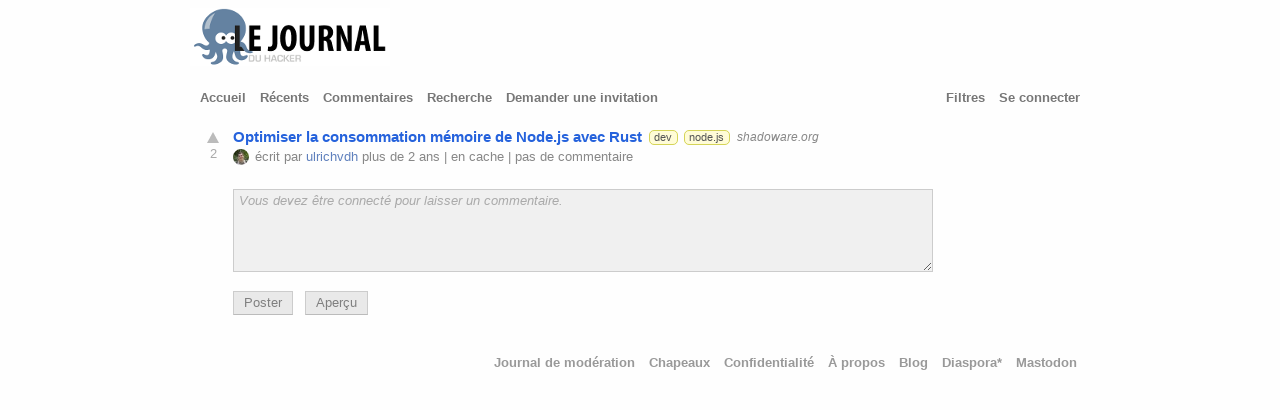

--- FILE ---
content_type: text/html; charset=utf-8
request_url: https://www.journalduhacker.net/s/cgbzf6/optimiser_la_consommation_m_moire_de_node
body_size: 7848
content:
<!DOCTYPE html>
<html>
<head>
  <meta http-equiv="content-type" content="text/html; charset=utf-8" />
  <meta http-equiv="X-UA-Compatible" content="IE=edge,chrome=1" />
  <link rel="icon" type="image/x-icon" href="/assets/jdh-ico-0cdadd4c78b7abde44f344de6ceae3eed4e6611948befe5259d940676380bff5.ico" />
  <link rel="apple-touch-icon" sizes="57x57" href="/apple-touch-icon.png" />
  <link rel="apple-touch-icon" sizes="114x114" href="/apple-touch-icon.png" />
  <link rel="apple-touch-icon" sizes="72x72" href="/apple-touch-icon-144.png" />
  <link rel="apple-touch-icon" sizes="144x144" href="/apple-touch-icon-144.png" />
  <meta name="viewport" content="width=device-width, initial-scale=1" />
  <meta name="referrer" content="always" />
  <meta name="theme-color" content="#AC130D" />

  <meta name="description" content="0 commentaires sur Optimiser la consommation mémoire de Node.js avec Rust" />

      <meta property="twitter:card" content="summary" />
      <meta property="twitter:site" content="@journalduhacker" />
      <meta property="twitter:title" content="Optimiser la consommation mémoire de Node.js avec Rust" />
      <meta property="twitter:description" content="0 commentaires sur Optimiser la consommation mémoire de Node.js avec Rust" />
      <meta property="twitter:image" content="https://www.journalduhacker.net/apple-touch-icon-144.png" />
      <meta property="og:type" content="article" />
      <meta property="og:title" content="Optimiser la consommation mémoire de Node.js avec Rust" />
      <meta property="og:description" content="0 commentaires sur Optimiser la consommation mémoire de Node.js avec Rust" />
      <meta property="og:url" content="https://www.journalduhacker.net/s/cgbzf6/optimiser_la_consommation_m_moire_de_node" />
      <meta property="og:image" content="https://www.journalduhacker.net/apple-touch-icon-144.png" />
      <meta property="og:site_name" content="Journal du hacker" />
      <meta name="article:published_time" content="2023-05-10T19:23:39+02:00" />
      <meta name="article:author" content="ulrichvdh" />

  <link rel="shortcut icon" href="/favicon.ico" />

  <link rel="canonical" href="https://www.journalduhacker.net/s/cgbzf6/optimiser_la_consommation_m_moire_de_node" />
    <link rel="alternate shorter shorturl shortlink" href="https://www.journalduhacker.net/s/cgbzf6" />
  <title>Optimiser la consommation mémoire de Node.js avec Rust | Journal du hacker</title>
  <link rel="stylesheet" href="/assets/application-28d3fa049c2f7a257e4c75280548d41cc703f97ee9f935c3869c9c2969909953.css" media="all" />
  <meta name="csrf-param" content="authenticity_token" />
<meta name="csrf-token" content="h6DuyO1Nd77GeQIlCWtD-rpBeeAI3MS7adeoxCX-jktXyON6K1KOaJgy31gbDvY9UYGpbL4ryaYc0VNP6wI0fw" />
  <script defer async src="https://tracker.hakanai.io/hakanai.min.js" data-site="f1f25a19-c906-45b6-b55a-676f1aa52343" data-link-tracking="true"></script>
</head>
<body>
  <div id="wrapper">
        <a href="/" title="Journal du hacker (Fréquentation actuelle : 79)"><img src="/assets/logo-journal-du-hacker-middle-30fead2c5e4f590223cb29dc68089331c63d9b71b1ffe540812f5a7f6cc6e492.png" /></a>
    <div id="header">
      <div id="headerleft">





        <span class="headerlinks">
            <a href="/" >Accueil</a>
            <a href="/recent" >Récents</a>
            <a href="/comments" >Commentaires</a>
            <a href="/search" >Recherche</a>
            <a href="/invitations/request" >Demander une invitation</a>
        </span>
      </div>

      <div id="headerright">
        <span class="headerlinks">
        <a href="/filters" >Filtres</a>
          <a href="/login">Se connecter</a>
        </span>
      </div>

      <div class="clear"></div>
    </div>

    <div id="inside">

      <script type="application/ld+json">
{
  "@context": "https://schema.org",
  "@type": "DiscussionForumPosting",
  "headline": &quot;Optimiser la consommation mémoire de Node.js avec Rust&quot;,
  "url": "https://www.journalduhacker.net/s/cgbzf6/optimiser_la_consommation_m_moire_de_node",
  "datePublished": "2023-05-10T19:23:39+02:00",
  "author": {
    "@type": "Person",
    "name": "ulrichvdh"
  },
  "interactionStatistic": {
    "@type": "InteractionCounter",
    "interactionType": "https://schema.org/CommentAction",
    "userInteractionCount": 0
  },
  "discussionUrl": "https://www.journalduhacker.net/s/cgbzf6/optimiser_la_consommation_m_moire_de_node",
  "commentCount": 0,
  "sharedContent": {
    "@type": "WebPage",
    "url": "https://shadoware.org/post/woodstock_rust"
  },
  "publisher": {
    "@type": "Organization",
    "name": "Journal du hacker",
    "url": "https://www.journalduhacker.net/"
  }
}
</script>

<ol class="stories">
  <li id="story_cgbzf6" data-shortid="cgbzf6"
class="story 





">
<div class="story_liner">
  <div class="voters">
      <a class="upvoter" href="/login"></a>
    <div class="score">2</div>
  </div>
  <div class="details">
    <span class="link">
        <a href="https://shadoware.org/post/woodstock_rust">Optimiser la consommation mémoire de Node.js avec Rust</a>
    </span>
      <span class="tags">
          <a href="/t/dev"
            class="tag tag_dev"
            title="">dev</a>
          <a href="/t/node.js"
            class="tag tag_node.js"
            title="">node.js</a>
      </span>
        <a class="domain" href="/search?q=domain:shadoware.org&amp;order=newest">shadoware.org</a>



    <div class="byline">
        <a href="/u/ulrichvdh"><img srcset="https://secure.gravatar.com/avatar/5f733993f620627a80d2ebecf3799b22?r=pg&amp;d=identicon&amp;s=16 1x, https://secure.gravatar.com/avatar/5f733993f620627a80d2ebecf3799b22?r=pg&amp;d=identicon&amp;s=32 2x" class="avatar" alt="ulrichvdh avatar" src="https://secure.gravatar.com/avatar/5f733993f620627a80d2ebecf3799b22?r=pg&amp;d=identicon&amp;s=16" width="16" height="16" /></a>
          écrit par
        <a href="/u/ulrichvdh" class="user_is_author">ulrichvdh</a>

        plus de 2 ans

          |
          <a href="https://archive.is/https%3A%2F%2Fshadoware.org%2Fpost%2Fwoodstock_rust" rel="nofollow"
            target="_new">en cache</a>
          <span class="comments_label">
            |
            <a href="/s/cgbzf6/optimiser_la_consommation_m_moire_de_node">
              pas de commentaire
            </a>
          </span>

    </div>
  </div>
</div>
<div class="mobile_comments zero"
style="display: none;">
  <a href="/s/cgbzf6/optimiser_la_consommation_m_moire_de_node">0</a>
</div>
</li>

</ol>

<div class="story_content">

</div>

  <ol class="comments comments1">
      <li><div class="comment comment_form_container"
data-shortid="">
<form class="new_comment" id="edit_comment_" action="/comments" accept-charset="UTF-8" method="post"><input type="hidden" name="authenticity_token" value="zT_cRtRmloFq0rWkNTebJZrpyIUEpLcUffU4orr9ZLP9TrVDE2lfKp3tyTxpDDBs_O1XNlXXcNaET8RW_vC1Mw" autocomplete="off" />

  <input type="hidden" name="story_id" id="story_id" value="cgbzf6" autocomplete="off" />


  <div style="width: 100%;">
    <textarea name="comment" id="comment" rows="5" disabled="disabled" placeholder="Vous devez être connecté pour laisser un commentaire.">
</textarea>

    <p></p>

    <div class="markdown_help_toggler">

      <button name="button" type="button" class="comment-post" disabled="disabled">Poster</button>
      &nbsp;
      <button name="button" type="button" class="comment-preview" disabled="disabled">Aperçu</button>


      <div style="clear: both;"></div>

    </div>
  </div>

  <p></p>
</form></div>
</li>



  </ol>


      <div id="footer">
          <a href="/moderations">Journal de modération</a>
            <a href="/hats">Chapeaux</a>
          <a href="/privacy">Confidentialité</a>
          <a href="/about">À propos</a>
          <a href="https://blog.journalduhacker.net">Blog</a>
          <a href="https://diaspora-fr.org/people/2869e360d32501396cf10ade3d3189c4">Diaspora*</a>
          <a href="https://framapiaf.org/@journalduhacker">Mastodon</a>
      </div>
      <div class="clear"></div>
    </div>
  </div>
</body>
</html>


--- FILE ---
content_type: text/css; charset=utf-8
request_url: https://www.journalduhacker.net/assets/application-28d3fa049c2f7a257e4c75280548d41cc703f97ee9f935c3869c9c2969909953.css
body_size: 44707
content:
/*
Version: @@ver@@ Timestamp: @@timestamp@@
*/
.select2-container {
    position: relative;
    display: inline-block;
    /* inline-block for ie7 */
    zoom: 1;
    *display: inline;

}

.select2-container,
.select2-drop,
.select2-search,
.select2-container .select2-search input{
  /* 
    Force border-box so that % widths fit the parent
    container without overlap because of margin/padding.
    
    More Info : http://www.quirksmode.org/css/box.html
  */
  -moz-box-sizing: border-box;    /* firefox */
  -ms-box-sizing: border-box;     /* ie */
  -webkit-box-sizing: border-box; /* webkit */
  -khtml-box-sizing: border-box;  /* konqueror */
  box-sizing: border-box;         /* css3 */
}

.select2-container .select2-choice {
    background-color: #fff;
    background-image: -webkit-gradient(linear, left bottom, left top, color-stop(0, #eeeeee), color-stop(0.5, white));
    background-image: -webkit-linear-gradient(center bottom, #eeeeee 0%, white 50%);
    background-image: -moz-linear-gradient(center bottom, #eeeeee 0%, white 50%);
    background-image: -o-linear-gradient(bottom, #eeeeee 0%, #ffffff 50%);
    background-image: -ms-linear-gradient(top, #eeeeee 0%, #ffffff 50%);
    filter: progid:DXImageTransform.Microsoft.gradient(startColorstr = '#eeeeee', endColorstr = '#ffffff', GradientType = 0);
    background-image: linear-gradient(top, #eeeeee 0%, #ffffff 50%);
    -webkit-border-radius: 4px;
    -moz-border-radius: 4px;
    border-radius: 4px;
    -moz-background-clip: padding;
    -webkit-background-clip: padding-box;
    background-clip: padding-box;
    border: 1px solid #aaa;
    display: block;
    overflow: hidden;
    white-space: nowrap;
    position: relative;
    height: 26px;
    line-height: 26px;
    padding: 0 0 0 8px;
    color: #444;
    text-decoration: none;
}

.select2-container .select2-choice span {
    margin-right: 26px;
    display: block;
    overflow: hidden;
    white-space: nowrap;
    -o-text-overflow: ellipsis;
    -ms-text-overflow: ellipsis;
    text-overflow: ellipsis;
}

.select2-container .select2-choice abbr {
  display: block;
  position: absolute;
  right: 26px;
  top: 8px;
  width: 12px;
  height: 12px;
  font-size: 1px;
  background: url(/assets/select2-17808dbffcc0f555ca80bad728ee43f2ee3f8d86c74b768c0efa2c375e94b702.png) right top no-repeat;
  cursor: pointer;
  text-decoration: none;
  border:0;
  outline: 0;
}
.select2-container .select2-choice abbr:hover {
  background-position: right -11px;
  cursor: pointer;
}

.select2-container .select2-drop {
    background: #fff;
    border: 1px solid #aaa;
    border-top: 0;
    position: absolute;
    top: 100%;
    -webkit-box-shadow: 0 4px 5px rgba(0, 0, 0, .15);
    -moz-box-shadow: 0 4px 5px rgba(0, 0, 0, .15);
    -o-box-shadow: 0 4px 5px rgba(0, 0, 0, .15);
    box-shadow: 0 4px 5px rgba(0, 0, 0, .15);
    z-index: 999;
    width:100%;
    margin-top:-1px;

  -webkit-border-radius: 0 0 4px 4px;
  -moz-border-radius: 0 0 4px 4px;
  border-radius: 0 0 4px 4px;
}

.select2-container .select2-choice div {
    -webkit-border-radius: 0 4px 4px 0;
    -moz-border-radius: 0 4px 4px 0;
    border-radius: 0 4px 4px 0;
    -moz-background-clip: padding;
    -webkit-background-clip: padding-box;
    background-clip: padding-box;
    background: #ccc;
    background-image: -webkit-gradient(linear, left bottom, left top, color-stop(0, #ccc), color-stop(0.6, #eee));
    background-image: -webkit-linear-gradient(center bottom, #ccc 0%, #eee 60%);
    background-image: -moz-linear-gradient(center bottom, #ccc 0%, #eee 60%);
    background-image: -o-linear-gradient(bottom, #ccc 0%, #eee 60%);
    background-image: -ms-linear-gradient(top, #cccccc 0%, #eeeeee 60%);
    filter: progid:DXImageTransform.Microsoft.gradient(startColorstr = '#cccccc', endColorstr = '#eeeeee', GradientType = 0);
    background-image: linear-gradient(top, #cccccc 0%, #eeeeee 60%);
    border-left: 1px solid #aaa;
    position: absolute;
    right: 0;
    top: 0;
    display: block;
    height: 100%;
    width: 18px;
}

.select2-container .select2-choice div b {
    background: url(/assets/select2-17808dbffcc0f555ca80bad728ee43f2ee3f8d86c74b768c0efa2c375e94b702.png) no-repeat 0 1px;
    display: block;
    width: 100%;
    height: 100%;
}

.select2-container .select2-search {
  display: inline-block;
    white-space: nowrap;
    z-index: 1010;
  min-height: 26px;
  width: 100%;
  margin: 0;
  padding-left: 4px;
  padding-right: 4px;
}

.select2-container .select2-search-hidden {
  display: block;
  position: absolute;
  left: -10000px;
}

.select2-container .select2-search input {
    background: #fff url(/assets/select2-17808dbffcc0f555ca80bad728ee43f2ee3f8d86c74b768c0efa2c375e94b702.png) no-repeat 100% -22px;
    background: url(/assets/select2-17808dbffcc0f555ca80bad728ee43f2ee3f8d86c74b768c0efa2c375e94b702.png) no-repeat 100% -22px, -webkit-gradient(linear, left bottom, left top, color-stop(0.85, white), color-stop(0.99, #eeeeee));
    background: url(/assets/select2-17808dbffcc0f555ca80bad728ee43f2ee3f8d86c74b768c0efa2c375e94b702.png) no-repeat 100% -22px, -webkit-linear-gradient(center bottom, white 85%, #eeeeee 99%);
    background: url(/assets/select2-17808dbffcc0f555ca80bad728ee43f2ee3f8d86c74b768c0efa2c375e94b702.png) no-repeat 100% -22px, -moz-linear-gradient(center bottom, white 85%, #eeeeee 99%);
    background: url(/assets/select2-17808dbffcc0f555ca80bad728ee43f2ee3f8d86c74b768c0efa2c375e94b702.png) no-repeat 100% -22px, -o-linear-gradient(bottom, white 85%, #eeeeee 99%);
    background: url(/assets/select2-17808dbffcc0f555ca80bad728ee43f2ee3f8d86c74b768c0efa2c375e94b702.png) no-repeat 100% -22px, -ms-linear-gradient(top, #ffffff 85%, #eeeeee 99%);
    background: url(/assets/select2-17808dbffcc0f555ca80bad728ee43f2ee3f8d86c74b768c0efa2c375e94b702.png) no-repeat 100% -22px, linear-gradient(top, #ffffff 85%, #eeeeee 99%);
    padding: 4px 20px 4px 5px;
    outline: 0;
    border: 1px solid #aaa;
    font-family: sans-serif;
    font-size: 1em;
    width:100%;
    margin:0;
    height:auto !important;
    min-height: 26px;
    -webkit-box-shadow: none;
    -moz-box-shadow: none;
    box-shadow: none;
    border-radius: 0;
    -moz-border-radius: 0;
    -webkit-border-radius: 0;  
}

.select2-container .select2-search input.select2-active {
    background: #fff url(/assets/spinner-e611bd10da5752d2c77c75664d6ec0cc16491d9d1d85012a753624374ccfeeae.gif) no-repeat 100%;
    background: url(/assets/spinner-e611bd10da5752d2c77c75664d6ec0cc16491d9d1d85012a753624374ccfeeae.gif) no-repeat 100%, -webkit-gradient(linear, left bottom, left top, color-stop(0.85, white), color-stop(0.99, #eeeeee));
    background: url(/assets/spinner-e611bd10da5752d2c77c75664d6ec0cc16491d9d1d85012a753624374ccfeeae.gif) no-repeat 100%, -webkit-linear-gradient(center bottom, white 85%, #eeeeee 99%);
    background: url(/assets/spinner-e611bd10da5752d2c77c75664d6ec0cc16491d9d1d85012a753624374ccfeeae.gif) no-repeat 100%, -moz-linear-gradient(center bottom, white 85%, #eeeeee 99%);
    background: url(/assets/spinner-e611bd10da5752d2c77c75664d6ec0cc16491d9d1d85012a753624374ccfeeae.gif) no-repeat 100%, -o-linear-gradient(bottom, white 85%, #eeeeee 99%);
    background: url(/assets/spinner-e611bd10da5752d2c77c75664d6ec0cc16491d9d1d85012a753624374ccfeeae.gif) no-repeat 100%, -ms-linear-gradient(top, #ffffff 85%, #eeeeee 99%);
    background: url(/assets/spinner-e611bd10da5752d2c77c75664d6ec0cc16491d9d1d85012a753624374ccfeeae.gif) no-repeat 100%, linear-gradient(top, #ffffff 85%, #eeeeee 99%);
}


.select2-container-active .select2-choice,
.select2-container-active .select2-choices {
    -webkit-box-shadow: 0 0 5px rgba(0,0,0,.3);
    -moz-box-shadow   : 0 0 5px rgba(0,0,0,.3);
    -o-box-shadow     : 0 0 5px rgba(0,0,0,.3);
    box-shadow        : 0 0 5px rgba(0,0,0,.3);
    border: 1px solid #5897fb;
    outline: none;
}

.select2-dropdown-open .select2-choice {
  border: 1px solid #aaa;
  border-bottom-color: transparent;
  -webkit-box-shadow: 0 1px 0 #fff inset;
  -moz-box-shadow   : 0 1px 0 #fff inset;
  -o-box-shadow     : 0 1px 0 #fff inset;
  box-shadow        : 0 1px 0 #fff inset;
  background-color: #eee;
  background-image: -webkit-gradient(linear, left bottom, left top, color-stop(0, white), color-stop(0.5, #eeeeee));
  background-image: -webkit-linear-gradient(center bottom, white 0%, #eeeeee 50%);
  background-image: -moz-linear-gradient(center bottom, white 0%, #eeeeee 50%);
  background-image: -o-linear-gradient(bottom, white 0%, #eeeeee 50%);
  background-image: -ms-linear-gradient(top, #ffffff 0%,#eeeeee 50%);
  filter: progid:DXImageTransform.Microsoft.gradient( startColorstr='#ffffff', endColorstr='#eeeeee',GradientType=0 );
  background-image: linear-gradient(top, #ffffff 0%,#eeeeee 50%);
  -webkit-border-bottom-left-radius : 0;
  -webkit-border-bottom-right-radius: 0;
  -moz-border-radius-bottomleft : 0;
  -moz-border-radius-bottomright: 0;
  border-bottom-left-radius : 0;
  border-bottom-right-radius: 0;
}

.select2-dropdown-open .select2-choice div {
  background: transparent;
  border-left: none;
}
.select2-dropdown-open .select2-choice div b {
  background-position: -18px 1px;
}

/* results */
.select2-container .select2-results {
  margin: 4px 4px 4px 0;
  padding: 0 0 0 4px;
  position: relative;
  overflow-x: hidden;
  overflow-y: auto;
  max-height: 200px;
}
.select2-container .select2-results li {
  line-height: 80%;
  padding: 7px 7px 8px;
  margin: 0;
  list-style: none;
  cursor: pointer;
  display: list-item;
}

.select2-container .select2-results .select2-highlighted {
  background: #3875d7;
  color: #fff;
}
.select2-container .select2-results li em {
  background: #feffde;
  font-style: normal;
}
.select2-container .select2-results .select2-highlighted em {
  background: transparent;
}
.select2-container .select2-results .select2-no-results {
  background: #f4f4f4;
  display: list-item;
}

/*
disabled look for already selected choices in the results dropdown
.select2-container .select2-results .select2-disabled.select2-highlighted {
    color: #666;
    background: #f4f4f4;
    display: list-item;
    cursor: default;
}
.select2-container .select2-results .select2-disabled {
  background: #f4f4f4;
  display: list-item;
  cursor: default;
}
*/
.select2-container .select2-results .select2-disabled {
    display: none;
}

.select2-more-results.select2-active {
    background: #f4f4f4 url(/assets/spinner-e611bd10da5752d2c77c75664d6ec0cc16491d9d1d85012a753624374ccfeeae.gif) no-repeat 100%;
}

.select2-more-results {
  background: #f4f4f4;
  display: list-item;
}

/* disabled styles */

.select2-container.select2-container-disabled .select2-choice {
    background-color: #f4f4f4;
    background-image: none;
    border: 1px solid #ddd;
    cursor: default;
}

.select2-container.select2-container-disabled .select2-choice div {
    background-color: #f4f4f4;
    background-image: none;
    border-left: 0;
}


/* multiselect */

.select2-container-multi .select2-choices {
    background-color: #fff;
      background-image: -webkit-gradient(linear, 0% 0%, 0% 100%, color-stop(1%, #eeeeee), color-stop(15%, #ffffff));
      background-image: -webkit-linear-gradient(top, #eeeeee 1%, #ffffff 15%);
      background-image: -moz-linear-gradient(top, #eeeeee 1%, #ffffff 15%);
      background-image: -o-linear-gradient(top, #eeeeee 1%, #ffffff 15%);
      background-image: -ms-linear-gradient(top, #eeeeee 1%, #ffffff 15%);
      background-image: linear-gradient(top, #eeeeee 1%, #ffffff 15%);
      border: 1px solid #aaa;
      margin: 0;
      padding: 0;
      cursor: text;
      overflow: hidden;
      height: auto !important;
      height: 1%;
      position: relative;
}

.select2-container-multi .select2-drop {
    margin-top:0;
}

.select2-container-multi .select2-choices {
    min-height: 26px;
}

.select2-container-multi.select2-container-active .select2-choices {
    -webkit-box-shadow: 0 0 5px rgba(0,0,0,.3);
    -moz-box-shadow   : 0 0 5px rgba(0,0,0,.3);
    -o-box-shadow     : 0 0 5px rgba(0,0,0,.3);
    box-shadow        : 0 0 5px rgba(0,0,0,.3);
    border: 1px solid #5897fb;
    outline: none;
}
.select2-container-multi .select2-choices li {
  float: left;
  list-style: none;
}
.select2-container-multi .select2-choices .select2-search-field {
  white-space: nowrap;
  margin: 0;
  padding: 0;
}

.select2-container-multi .select2-choices .select2-search-field input {
  color: #666;
  background: transparent !important;
  font-family: sans-serif;
  font-size: 100%;
  height: 15px;
  padding: 5px;
  margin: 1px 0;
  outline: 0;
  border: 0;
  -webkit-box-shadow: none;
  -moz-box-shadow   : none;
  -o-box-shadow     : none;
  box-shadow        : none;
}


.select2-default {
  color: #999 !important;
}

.select2-container-multi .select2-choices .select2-search-choice {
  -webkit-border-radius: 3px;
  -moz-border-radius   : 3px;
  border-radius        : 3px;
  -moz-background-clip   : padding;
  -webkit-background-clip: padding-box;
  background-clip        : padding-box;
  background-color: #e4e4e4;
  filter: progid:DXImageTransform.Microsoft.gradient( startColorstr='#f4f4f4', endColorstr='#eeeeee', GradientType=0 );
  background-image: -webkit-gradient(linear, 0% 0%, 0% 100%, color-stop(20%, #f4f4f4), color-stop(50%, #f0f0f0), color-stop(52%, #e8e8e8), color-stop(100%, #eeeeee));
  background-image: -webkit-linear-gradient(top, #f4f4f4 20%, #f0f0f0 50%, #e8e8e8 52%, #eeeeee 100%);
  background-image: -moz-linear-gradient(top, #f4f4f4 20%, #f0f0f0 50%, #e8e8e8 52%, #eeeeee 100%);
  background-image: -o-linear-gradient(top, #f4f4f4 20%, #f0f0f0 50%, #e8e8e8 52%, #eeeeee 100%);
  background-image: -ms-linear-gradient(top, #f4f4f4 20%, #f0f0f0 50%, #e8e8e8 52%, #eeeeee 100%);
  background-image: linear-gradient(top, #f4f4f4 20%, #f0f0f0 50%, #e8e8e8 52%, #eeeeee 100%);
  -webkit-box-shadow: 0 0 2px #ffffff inset, 0 1px 0 rgba(0,0,0,0.05);
  -moz-box-shadow   : 0 0 2px #ffffff inset, 0 1px 0 rgba(0,0,0,0.05);
  box-shadow        : 0 0 2px #ffffff inset, 0 1px 0 rgba(0,0,0,0.05);
  color: #333;
  border: 1px solid #aaaaaa;
  line-height: 13px;
  padding: 3px 5px 3px 18px;
  margin: 3px 0 3px 5px;
  position: relative;
  cursor: default;
}
.select2-container-multi .select2-choices .select2-search-choice span {
  cursor: default;
}
.select2-container-multi .select2-choices .select2-search-choice-focus {
  background: #d4d4d4;
}

.select2-search-choice-close {
  display: block;
  position: absolute;
  right: 3px;
  top: 4px;
  width: 12px;
  height: 13px;
  font-size: 1px;
  background: url(/assets/select2-17808dbffcc0f555ca80bad728ee43f2ee3f8d86c74b768c0efa2c375e94b702.png) right top no-repeat;
  outline: none;
}

.select2-container-multi .select2-search-choice-close {
  left: 3px;
}


.select2-container-multi .select2-choices .select2-search-choice .select2-search-choice-close:hover {
  background-position: right -11px;
}
.select2-container-multi .select2-choices .select2-search-choice-focus .select2-search-choice-close {
  background-position: right -11px;
}


.select2-container-multi .select2-results {
  margin: -1px 0 0;
  padding: 0;
}

/* disabled styles */

.select2-container-multi.select2-container-disabled .select2-choices{
    background-color: #f4f4f4;
    background-image: none;
    border: 1px solid #ddd;
    cursor: default;
}

.select2-container-multi.select2-container-disabled .select2-choices .select2-search-choice {
    background-image: none;
    background-color: #f4f4f4;
    border: 1px solid #ddd;
    padding: 3px 5px 3px 5px;
}

.select2-container-multi.select2-container-disabled .select2-choices .select2-search-choice .select2-search-choice-close {
    display: none;
}
/* end multiselect */
/*




*/


/* generics */

/* force a vertical scrollbar to avoid page-shifting */
html {
	overflow-y: scroll;
}

body, textarea, input, button {
	font-family: "helvetica neue", arial, sans-serif;
	font-size: 10pt;
	color: #333;
}

body {
	background-color: #fefefe;
	line-height: 1.45em;
}

a {
	color: #2562dc;
	cursor: pointer;
}

li.story div.details span.link a:visited {
	color: #7395d9;
}

h1 {
	margin: 0px;
	margin-bottom: 0.75em;
	padding: 0px;
	font-size: 14pt;
	font-weight: bold;
}

div.clear {
	clear: both;
}

a.tag {
	background-color: #fffcd7;
	border: 1px solid #d5d458;
	border-radius: 5px;
	color: #555;
	font-size: 8pt;
	margin-left: 0.25em;
	padding: 0px 0.4em 1px 0.4em;
	text-decoration: none;
	vertical-align: text-top;
}

a.tag_is_media {
	background-color: #ddebf9;
	border-color: #b2ccf0;
}

a.tag_meta {
	background-color: #eee;
	border-color: #c8c8c8;
}

span.hat {
	border-bottom: 6px solid #bbb;
	border-radius: 4px;
	padding: 1px 8px;
	vertical-align: super;
	white-space: nowrap;
}
span.hat span.crown {
	background-color: #ddd;
	border: 1px solid #eee;
	border-bottom: 0;
	border-radius: 5px 5px 0px 0px;
	font-size: 8pt;
	padding: 3px 5px 2px 5px;
	text-decoration: none;
	vertical-align: text-top;
}

span.hat span.crown, span.hat a {
	color: #777;
	text-decoration: none;
}

span.fakea {
	cursor: pointer;
	text-decoration: underline;
	color: gray;
}

span.na {
	color: gray;
	font-style: italic;
}

div.shorten_first_p p:first-child {
	margin-top: 0.5em;
}

pre {
	overflow-x: auto;
}


/* default form styling */

input,
button,
select,
textarea {
	color: #555;
	background-color: white;
	padding: 3px 5px;
}
textarea {
	resize: vertical;
}
input[type="text"],
input[type="search"],
input[type="password"],
input[type="email"],
input[type="number"],
textarea {
	border: 1px solid #ccc;
}
input:focus, textarea:focus {
	outline-style: solid;
	outline-width: 2px;
}
input[type="checkbox"] {
	margin-top: 0.5em;
}
select {
	border: 1px solid #ccc;
}
input:focus,
textarea:focus {
	border-color: #888;
	color: #303030;
	outline: 0;
}
textarea:disabled {
	background-color: #f0f0f0;
}


input[type="submit"]:focus,
button:focus {
	border-color: #888;
	outline: 1px solid #888;
}

/* these must be separate */
::-webkit-input-placeholder {
	color: #aaa;
	font-style: italic;
}
:-moz-placeholder {
	color: #aaa;
	font-style: italic;
}

button,
input[type="button"],
input[type="reset"],
input[type="submit"],
div.select2-choices {
	display: inline-block;
	padding: 2px 10px 2px 10px;
	line-height: 18px;
	color: #333333;
	text-align: center;
	background-color: #fafafa;
	border: 1px solid #ccc;
	border-bottom-color: #bbb;
	cursor: pointer;
}
button:first-child,
input[type="button"]:first-child,
input[type="reset"]:first-child,
input[type="submit"]:first-child {
	margin-left: 0;
}
button:hover,
input[type="button"]:hover,
input[type="reset"]:hover,
input[type="submit"]:hover {
	color: #333333;
	text-decoration: none;
	background-color: #e6e6e6;
}

select {
	margin-top: 3px;
	min-width: 100px;
}
select:focus {
	border-color: rgba(160,160,160,.8);
	color: #303030;
	outline: 0;
}
select::-moz-focus-inner {
	border: 0;
	outline: 0;
}

div.field_with_errors {
	display: inline;
}

div.field_with_errors input[type="text"],
div.field_with_errors input[type="email"],
div.field_with_errors input[type="password"],
div.field_with_errors textarea {
	border: 1px solid red;
}
div.field_with_errors input:focus {
	border-color: rgba(255,0,0,.8);
}

input:disabled,
button:disabled {
	background-color: #e9e9e9;
	color: gray;
}

.totp_code::-webkit-inner-spin-button,
.totp_code::-webkit-outer-spin-button {
  -webkit-appearance: none;
  margin: 0;
}


/* outliners */

div#wrapper {
	margin-left: auto;
	margin-right: auto;
	padding-bottom: 2em;
	min-width: 600px;
	max-width: 900px;
}
div#inside {
	margin-left: 0.25em;
	margin-right: 0.25em;
}


/* header */

#header {
	font-weight: bold;
	padding: 5px 10px;
	margin-top: 1em;
	margin-bottom: 0.5em;
	line-height: 18px;
}

#headerleft {
	float: left;
}

#header h1 {
	font-size: 11pt;
	margin: 0px;
	margin-left: 22px;
	margin-right: 1em;
	padding: 0px;
	display: inline;
}
#header h1 a {
	color: #333;
	text-decoration: none;
}

#l_holder {
	background-position: center;
	float: left;
	display: block;
	width: 16px;
	height: 16px;
	padding: 1px;
	margin-left: 4px;
	margin-right: 11px;
}

#headertitle {
	padding-right: 0.75em;
}
#headertitle a {
	color: #333;
	text-decoration: none;
}

.headerlinks a {
	color: #777;
	text-decoration: none;
	padding-right: 0.75em;
}

#headerright {
	float: right;
	text-align: right;
}

#headerright .headerlinks a {
	padding-right: 0;
	padding-left: 0.75em;
}

#header a.cur_url {
	color: #333;
}

#header a.new_messages {
	color: #ac130d;
}

div#leader {
	padding: 4px 0px;
}

/* footer */

div#footer {
	float: right;
	font-weight: bold;
	margin-top: 1.5em;
	padding-right: 10px;
}
div#footer a {
	color: #999;
	text-decoration: none;
	padding-left: 0.75em;
}


/* other specifics */
div#gravatar {
	border: 2px solid #fff;
	border-radius: 100% 100%;
	box-shadow: 0 1px 4px rgba(0, 0, 0, 0.8);
	float: right;
	height: 100px;
	width: 100px;
}
div#gravatar img {
	border-radius: 50px;
	height: 100px;
	width: 100px;
}

/* stories */

ol.stories,
ol.comments,
ol.search_results {
	padding: 0;
	list-style: none;
	margin: 0;
}

ol.comments {
	margin-left: 20px;
	margin-bottom: 0em;
	padding-left: 6px;
}
ol.comments1 {
	margin-left: 0;
	padding-left: 0;
}
ol.comments.comments1 {
	border-left-color: transparent;
}

ol.search_results {
	margin-left: 20px;
	margin-bottom: 0em;
	padding-left: 6px;
}

ol.search_results li.story {
	padding-bottom: 0.75em;
}

div.voters {
	float: left;
	margin-top: 0px;
	width: 40px;
}

div.voters div.score {
	color: #aaa;
	font-size: 9pt;
	margin-top: 1px;
	margin-bottom: -3px;
	text-align: center;
}

li.story div.voters div.score {
	font-size: 9.5pt;
	margin-top: 2px;
}

div.voters .upvoter,
div.voters .downvoter {
	border-color: transparent transparent #bbb transparent;
	border-style: solid;
	border-width: 6px;
	text-decoration: none;
	width: 0px;
	height: 0;
	margin-bottom: 0px;
	margin-left: 14px;
	padding: 0;
	display: block;
}

div.voters .upvoter:hover,
.upvoted div.voters .upvoter {
	border-bottom-color: #ac130d;
}

div.voters .upvoter {
	border-bottom-width: 11px;
}

div.voters .downvoter {
	border-color: #bbb transparent transparent transparent;
	border-width: 5px;
	margin-top: 4px;
	margin-left: 15px;
	margin-bottom: -5px;
	border-top-width: 9px;
}
div.voters .downvoter:hover,
.downvoted div.voters .downvoter {
	border-top-color: gray;
}

div.voters .downvoter.downvoter_stub {
	border-color: transparent;
}

li.story {
	clear: both;
}
ol.stories li.story div.story_liner {
	padding-top: 0.25em;
	padding-bottom: 0.25em;
}
.comment {
	clear: both;
	padding-top: 0.4em;
	padding-bottom: 0.4em;
}

.comment a {
	color: #666;
}

ol.stories li:first-child div.story_liner {
	padding-top: 0.5em;
}
li div.details {
	padding-top: 0.1em;
}

.negative {
	color: gray !important;
}
.negative_1 {
	opacity: 0.7;
}
.negative_3 {
	opacity: 0.6;
}
.negative_5 {
	opacity: 0.5;
}

.comment.bad {
	opacity: 0.7;
}

.comment:target {
	background-color: #fffcd7;
	border-radius: 20px;
}

li .link {
	font-weight: bold;
	vertical-align: middle;
}

li .link a {
	font-size: 11.5pt;
	text-decoration: none;
}

li.story .description_present {
	color: gray;
	padding-left: 0.25em;
	text-decoration: none;
	vertical-align: middle;
}

li.story a.tag {
	vertical-align: middle;
}

li .tags {
	margin-right: 0.25em;
}

li .domain {
	color: #888;
	font-style: italic;
	font-size: 9pt;
	text-decoration: none;
	vertical-align: middle;
}

.merge {
	background: url([data-uri]) no-repeat;
	width: 11px;
	height: 14px;
	padding-right: 2px;
	display: inline-block;
	vertical-align: middle;
}

li input.comment_folder_button {
	display: none;
}
li .comment_folder {
	display: inline-block;
	font-size: 9pt;
	letter-spacing: 0.1em;
	width: 1.4em;
 	cursor: pointer;
}
li .comment_folder:before {
	content: "[-]";
}
li .comment_folder_button:checked ~ .comment .comment_folder:before {
	content: "[+]";
}
li .comment_folder_button:checked ~ div.comment div.comment_text,
li .comment_folder_button:checked ~ div.comment div.voters {
 	display: none;
}
li .comment_folder_button:checked ~ ol.comments ol,
li .comment_folder_button:checked ~ ol.comments div.comment,
li .comment_folder_button:checked ~ ol.comments li {
 	display: none;
}

/* try to force a highlighted comment to stay visible */
li .comment_folder_button:checked ~ div.comment div.comment_text,
li .comment_folder_button:checked ~ div.comment div.voters {
	display: block;
}

li .byline {
	color: #888;
	font-size: 9.5pt;
}
li .byline > img.avatar {
	margin-bottom: -5px;
}
li .byline img.avatar {
	border-radius: 8px;
	height: 16px;
	margin-bottom: 2px;
	margin-right: 2px;
	vertical-align: middle;
	width: 16px;
}
li.story .byline {
	margin-top: 1px;
}
li.story span.byline {
	margin-left: 0.5em;
}
li .byline a {
	color: #888;
	text-decoration: none;
}
/* preserve selection made elsewhere when clicking */
li .byline a.comment_replier {
	-moz-user-select: none;
	-khtml-user-select: none;
	-webkit-user-select: none;
	-ms-user-select: none;
	user-select: none;
}
span.new_user, a.new_user,
li .byline a.new_user {
	color: green;
}
span.inactive_user, a.inactive_user,
li .byline a.inactive_user {
	color: gray;
	text-decoration: line-through;
}
span.user_is_author, a.user_is_author,
li .byline a.user_is_author {
	color: #6081bd;
}
li .byline a.story_has_suggestions {
	color: #6081bd;
}

li.story.hidden {
	opacity: 0.25;
}
ol.show_hidden li.story.hidden {
	opacity: 1.0 !important;
}

li.story.expired {
	opacity: 0.6;
}
li.story.expired a {
	color: gray !important;
}

li div.details,
div.story_content {
	margin-left: 40px;
	margin-right: 40px;
}

div.story_content {
	margin-bottom: 1em;
}
ol.stories.list div.story_content {
	color: #777;
	max-height: 2.6em;
	margin: 0.25em 40px 0.25em 0;
	overflow: hidden;
	text-overflow: clip;
}

div.morelink {
	float: left;
}

div.morelink,
div.page_link_buttons {
	margin-top: 1.5em;
	margin-left: 40px;
}
div.morelink a {
	color: #666;
	font-weight: bold;
	text-decoration: none;
}
div.page_link_buttons {
	font-weight: bold;
	margin-top: 2em;
}
div.page_link_buttons a,
div.page_link_buttons span {
	border: 1px solid #d0d0d0;
	background-color: #f3f3f3;
	color: #666;
	padding: 0.25em 0.5em;
	font-weight: bold;
	text-decoration: none;
	margin-left: 0.5em;
}
div.page_link_buttons a.cur,
div.page_link_buttons span {
	background-color: transparent;
	border-color: transparent;
	margin-left: 0.25em;
	padding-right: 0.25em;
}


div.story_text {
	margin-bottom: 1.5em;
	max-width: 700px;
	word-wrap: break-word;
}
div.story_text p {
	margin: 0.75em 0;
}
div.story_text img {
	max-width: 100%;
}

div#collapsed_story_text {
	display: none;
}
a#story_text_expander {
	display: block;
}

div.comment_text {
	font-size: 10.5pt;
	max-width: 700px;
	word-wrap: break-word;
}

div.comment_text blockquote,
div.markdown_help blockquote,
div.story_text blockquote {
	font-style: italic;
	margin: 0.25em 0 0 0.5em;
	padding: 0 0 0 1em;
	border-left: 2px solid gray;
}
div#collapsed_story_text div.story_text blockquote {
	font-style: normal;
}
div.comment_text pre,
div.markdown_help pre {
	margin-left: 1em;
}
div.comment_text ol {
	margin: 0;
	padding: 0 1.5em;
}
div.comment_text ol li {
	padding: 0 !important;
	margin: 0 !important;
}

div.comment_text p {
	margin: 0.5em 0;
}
div.comment_text p:first-child {
	margin-top: 0.3em;
}

div.comment_text code {
	line-height: 1.2em;
}

div.dragons {
}
.dragon_text {
	background-color: #f8f8f8;
	color: gray;
	font-style: italic;
	margin: 1em;
	padding: 2em 0 2.5em 0;
	text-align: center;
}
.dragon_text a {
	color: gray;
}
.dragon_threads.hidden {
	display: none;
}

a.pagelink {
	border: 1px solid #ddd;
	background-color: #fbfbfb;
	padding: 4px 8px;
}
a.pagelink.curpage {
	border: 1px solid gray;
	background-color: white;
	font-weight: bold;
}


#downvote_why {
	position: absolute;
	width: 100px;
	border: 1px solid #ccc;
	border-bottom: 0;
	z-index: 2;
}
#downvote_why a {
	background-color: white;
	color: #555;
	border-bottom: 1px solid #ccc;
	display: block;
	padding: 3px;
	font-size: 9pt;
}
#downvote_why a:hover {
	background-color: #eee;
}
#downvote_why a.cancelreason {
	background-color: #eee;
	font-size: 8pt;
}

#downvote_why_shadow {
	position: fixed;
	width: 100%;
	height: 100%;
	left: 0;
	top: 0;
	bottom: 0;
	right: 0;
	z-index: 1;
}


div.markdown_help {
	background-color: #f4f4f4;
	border: 1px solid #e0e0e0;
	padding: 0 1em;
	margin-top: 0.5em;
}

div.markdown_help_label {
	float: right;
	font-size: 9pt;
	line-height: 2em;
	color: #aaa;
	text-decoration: underline;
	cursor: pointer;
}

.comment .preview {
	padding-left: 25px;
}

div#story_preview {
	margin-top: 2em;
	margin-left: 3.5em;
}

div#story_box input#story_url {
	width: 508px;
}
div#story_box button#story_fetch_title {
	padding-top: 1px;
	padding-bottom: 1px;
}
div#story_box input#story_title,
div#story_box input#story_moderation_reason,
div#story_box input#story_merge_story_short_id {
	width: 600px;
}
div#story_box #story_tags_a {
	width: 624px;
}
div#story_box textarea {
	width: 600px;
}
div#story_box div.actions {
	margin-left: 7em;
	width: 610px;
}

div.comment_form_container form {
	margin-left: 40px;
	max-width: 700px;
}

div.comment_form_container textarea {
   box-sizing: border-box;
   width: 100%;
}


/* trees */

.tree,
.tree ul {
	margin: 0 0 0 0.5em;
	padding: 0;
	list-style: none;
	position: relative;
}

.tree ul {
	margin-left: 0.5em;
}

.tree:before,
.tree ul:before {
	border-left: 1px solid #bbb;
	bottom: 0;
	content: "";
	display: block;
	left: 0;
	position: absolute;
	top: 0;
	width: 0;
}

.tree li {
	margin: 0;
	padding: 0 1.1em;
	position: relative;
}

.tree li:before {
	border-top: 1px solid #bbb;
	content: "";
	display: block;
	height: 0;
	left: 0;
	margin-top: -1px;
	position: absolute;
	top: 0.8em;
	width: 8px;
}

.tree li:last-child:before {
	background-color: #fefefe;
	border-left: 0;
	bottom: 0;
	height: auto;
}

li.noparent:before,
ul.noparent:before {
	border-top: 0 !important;
	border-left: 0 !important;
}

ul.user_tree {
	color: #888;
}


/* data tables */

table.data caption {
	font-weight: bold;
	text-align: left;
	padding-bottom: 3px;
}
table.data .capright {
	float: right;
}

table.data th {
	background-color: #eaeaea;
	border-bottom: 1px solid #cacaca;
	border-top: 1px solid #cacaca;
	text-align: left;
}
table.data th img {
	vertical-align: middle;
	margin-bottom: 5px;
}

table.data th.r, table.data td.r {
	text-align: right;
	padding-right: 3px;
}

table.data th,
table.data td {
	padding: 0.25em 0.5em;
}

table.data tr.bold td {
	font-weight: bold;
}

table.thread td {
	padding: 0px 0px 0px 3px;
	margin-bottom: 0px;
	line-height: 17px;
	/* text-vertical-align: middle; */
	overflow: hidden;
}
table.thread td img {
	vertical-align: middle;
}

table.data tr.row0 td,
table.data.zebra tr:nth-child(even) td {
	background-color: #f8f8f8;
	border-bottom: 1px solid #eaeaea;
}
table.data tr.row1 td,
table.data.zebra tr:nth-child(odd) td {
	background-color: #f5f5f5;
	border-bottom: 1px solid #eaeaea;
}
table.data tr.nobottom td {
	border-bottom: 0px;
	padding-bottom: 0px;
}

table.data tr.void td, table.data tr.void td a {
	text-decoration: line-through;
	color: gray !important;
}

table.data td p:first-child {
	margin-top: 0;
}
table.data td p:last-child {
	margin-bottom: 0;
}


/* boxes */
.box {
	border: 0;
	margin: 0 40px;
	padding: 0;
}
.box_submitter {
	border: 1px solid #cacaca;
	border-top: 0px;
	background-color: #eaeaea;
	padding: 1em;
}
.box_submitter input {
	width: 10em;
}

.box .legend {
	margin-bottom: 1em;
	padding: 0;
	font-weight: bold;
	font-size: 11pt;
}
.box .sublegend {
	font-size: 9.5pt;
	font-weight: normal;
	font-style: italic;
	color: gray;
}
.box .legend.right {
	float: right;
}

.box .boxtitle {
	background-color: #f0f0f0;
	border-bottom: 1px solid #cacaca;
	display: block;
	font-weight: bold;
	margin: -3px -7px 4px -7px;
	padding: 3px 5px 3px 5px;
}

.box label,
.box .label_holder {
	display: block;
	float: left;
	margin-bottom: 4px;
}

.box label.required {
	font-weight: bold;
}
.box img {
	vertical-align: middle;
}
.box label,
.box span,
.box select,
.box br {
	line-height: 2em;
}
.box br {
	clear: left;
}
.box .boxline {
	clear: both;
	margin-bottom: 0.5em;
}
.box p {
	margin-top: 1em;
}

.box textarea {
	margin-bottom: 4px;
	width: 75%;
}

.box label,
.box .label_holder {
	width: 7em;
	line-height: 2em;
	vertical-align: middle;
}
.box div.d {
	margin-left: 7em;
}

.box input.normal,
.box label.normal {
	display: inline;
	float: none;
	vertical-align: middle;
}

.box span.d label,
.box td label,
.box .legend label,
.box div.d label {
	display: inline;
	float: none;
	vertical-align: baseline;
}

.box span.d a.tag {
	vertical-align: middle;
}

.box .label_holder label,
.box .label_holder input {
	line-height: 2.5em;
	vertical-align: middle;
}

.hint {
	color: gray;
	font-style: italic;
	margin-left: 1em;
}

.hintblock {
	color: gray;
	font-style: italic;
	margin-left: 7em;
}

.box.wide label,
.box.wide .label_holder {
	width: 12em;
}
.box.wide .hintblock {
	margin-left: 12em;
}
.box.wide div.d {
	margin-left: 12em;
}


/* for flash_notices() and flash_errors() */

div.flash-error,
div.flash-notice,
div.flash-success,
div.errorExplanation {
	position: relative;
	padding: 7px 15px;
	margin-bottom: 18px;
	color: white;
	background-color: #eedc94;
	background-repeat: repeat-x;
	background-image: linear-gradient(top, #fceec1, #eedc94);
	text-shadow: 0 -1px 0 rgba(0, 0, 0, 0.25);
	border-color: #eedc94 #eedc94 #e4c652;
	border-color: rgba(0, 0, 0, 0.1) rgba(0, 0, 0, 0.1) rgba(0, 0, 0, 0.25);
	text-shadow: 0 1px 0 rgba(255, 255, 255, 0.5);
	border-width: 1px;
	border-style: solid;
	border-radius: 4px;
	box-shadow: inset 0 1px 0 rgba(255, 255, 255, 0.25);
}
div.flash-error a,
div.flash-notice a,
div.flash-success a,
div.errorExplanation a {
	font-weight: bold;
	color: #404040;
}
div.flash-error p a,
div.flash-notice p a,
div.flash-success p a,
div.errorExplanation a {
	color: #ffffff;
}
div.flash-error p,
div.flash-notice p,
div.flash-success p,
div.errorExplanation p {
	margin-bottom: 0;
}
div.flash-error div,
div.flash-notice div,
div.flash-success div,
div.errorExplanation div {
	margin-top: 5px;
	margin-bottom: 2px;
	line-height: 28px;
}
div.flash-error,
div.errorExplanation {
	background-color: #c43c35;
	background-repeat: repeat-x;
	background-image: linear-gradient(top, #ee5f5b, #c43c35);
	text-shadow: 0 -1px 0 rgba(0, 0, 0, 0.25);
	border-color: #c43c35 #c43c35 #882a25;
	border-color: rgba(0, 0, 0, 0.1) rgba(0, 0, 0, 0.1) rgba(0, 0, 0, 0.25);
}
div.flash-success {
	background-color: #57a957;
	background-repeat: repeat-x;
	background-image: linear-gradient(top, #62c462, #57a957);
	text-shadow: 0 -1px 0 rgba(0, 0, 0, 0.25);
	border-color: #57a957 #57a957 #3d773d;
	border-color: rgba(0, 0, 0, 0.1) rgba(0, 0, 0, 0.1) rgba(0, 0, 0, 0.25);
}
div.flash-notice {
	background-color: #339bb9;
	background-repeat: repeat-x;
	background-image: linear-gradient(top, #5bc0de, #339bb9);
	text-shadow: 0 -1px 0 rgba(0, 0, 0, 0.25);
	border-color: #339bb9 #339bb9 #22697d;
	border-color: rgba(0, 0, 0, 0.1) rgba(0, 0, 0, 0.1) rgba(0, 0, 0, 0.25);
}

div.flash-error h2,
div.flash-notice h2,
div.flash-success h2,
div.errorExplanation h2 {
	font-size: 1.25em;
	margin: 0;
}

div#flasher {
    position: fixed;
    top: -40px;
	right: 0px;
	left: 325px;
	text-align: center;
	z-index: 15;
	height: 1px;
}
div#flasher div.flash-error,
div#flasher div.flash-notice,
div#flasher div.flash-success {
	display: inline-block;
	padding-top: 25px;
	margin-left: auto;
	margin-right: auto;
}
div#flasher span#flashcontent {
}


/* for error_messages_for() */
div.fieldWithErrors {
	display: inline;
}


/* select2 deuglification */

.select2-container-multi.select2-container-active .select2-choices {
	border: 1px solid rgba(160,160,160,.8);
}
.select2-container .select2-results .select2-highlighted {
	background: darkred;
	color: #fff;
}

.select2-container-multi .select2-choices {
	border-color: #ccc;
	background-image: none;
	padding-top: 2px;
}

.select2-container-multi.select2-container-active .select2-choices {
    box-shadow        : none;
}

.select2-container-active .select2-choice,
.select2-container-active .select2-choices {
	box-shadow        : none;
}

.select2-dropdown-open .select2-choice {
	border: 1px solid #aaa;
	border-bottom-color: transparent;
	box-shadow        : none;
}

.select2-container .select2-results li em {
	background: none;
	color: #aaa;
	font-style: italic;
	padding-left: 0.5em;
}


/* pushover */
.pushover_button {
	box-sizing: border-box;
	background-color: #eee;
	background: url([data-uri]) 2px 2px no-repeat, linear-gradient(#FFF, #DEDEDE);
	border: 1px solid #CCC;
	border-radius: 3px;
	color: #333;
	display: inline-block;
	font: 11px/18px "Helvetica Neue",Arial,sans-serif;
	font-weight: bold;
	cursor: pointer;
	height: 22px;
	padding-left: 20px;
	padding-right: 5px;
	overflow: hidden;
	text-shadow: 0px 1px 0px rgba(255, 255, 255, 0.5);
	text-decoration: none;
	vertical-align: middle;
}
@media only screen and (max-width: 480px) {
	html {
		-webkit-text-size-adjust: none;
	}

	body {
		margin: 0;
		padding: 0;
	}

	div#header,
	div#leader {
		margin: 0;
		padding: 8px 5px;
		background-color: #eee;
		border-bottom: 1px solid #ccc;
	}
	div#leader {
		padding: 8px;
	}

	div#wrapper {
		padding: 0;
		padding-bottom: 2em;
		margin: 0;
		min-width: 100%;
		max-width: 100%;
	}

	div#headerleft {
		display: inline;
		float: none;
	}
	div#headerright {
		display: inline;
		float: none;
		text-align: left;
		margin-top: 0.25em;
		clear: both;
	}

	.headerlinks a,
	#headerright .headerlinks a {
		padding-right: 0.25em;
		padding-left: 0;
	}

	div#inside {
		margin: 0;
	}

	.box {
		margin: 0 8px;
	}

	div.legend {
		margin-top: 0.5em;
	}

	ol.comments {
		margin-left: 10px;
	}
	ol.comments1 {
		margin-left: 0;
		padding-left: 0;
	}

	div.voters {
		margin-left: 0.25em;
		margin-top: 0px;
		width: 31px;
	}
	div.voters a.upvoter {
		margin-top: -5px;
	}

	div.comment_form_container form {
		margin-left: 35px;
	}

	div.voters a.upvoter,
	div.voters a.downvoter {
		margin-left: 6px;
		border-width: 9px;
	}

	/* explicitly reset color when not upvoted, since previously-upvoted arrow
	 * will still be triggering :hover until next tap */
	div.voters .upvoter:hover {
		border-bottom-color: #bbb;
	}
	.upvoted div.voters .upvoter {
		border-bottom-color: #ac130d;
	}

	ol.stories.list {
		margin-top: 0;
	}

	ol.stories.list li.story {
		border-bottom: 1px solid #e0e0e0;
		display: table;
	}
	ol.stories.list li.story div.story_liner {
		background-color: #fbfbfb;
		display: table-cell;
		padding-top: 0.5em;
		padding-bottom: 0.75em;
		width: 100%;
	}
	ol.stories.list li.story div.mobile_comments {
		background-color: #e8e8e8;
		display: table-cell !important;
		font-size: 11pt;
		min-width: 40px;
		text-align: center;
		vertical-align: middle;
	}
	ol.stories.list li.story div.mobile_comments a:before {
		border-style: solid;
		border-width: 0px 6px 3px 0px;
		border-color: #ccc;
		border-bottom-right-radius: 13px;
		bottom: -10px;
		content: "";
		display: block;
		height: 6px;
		left: 4px;
		position: absolute;
		width: 5px;
		z-index: 10;
	}
	ol.stories.list li.story div.mobile_comments a:after {
		border-bottom-right-radius: 10px;
		border-color: #ccc;
		border-style: solid;
		border-width: 0px 3px 3px 0px;
		bottom: -10px;
		content: "";
		display: block;
		height: 6px;
		left: 5px;
		position: absolute;
		width: 10px;
		z-index: 10;
	}
	ol.stories.list li.story div.mobile_comments a {
		background-color: #ccc;
		border: 1px solid #ccc;
		border-radius: 5px;
		color: #333;
		display: block;
		font-size: 9pt;
		margin: 0 0.5em;
		padding: 2px;
		position: relative;
		text-align: center;
		text-decoration: none;
	}
	ol.stories.list li.story div.mobile_comments a:active,
	ol.stories.list li.story div.mobile_comments a:focus {
		outline: 0;
	}
	ol.stories.list li.story div.mobile_comments.zero a {
		color: gray;
	}
	ol.stories.list li.story div.mobile_comments.zero a {
		background-color: #d8d8d8;
		color: #999;
	}
	ol.stories.list li.story div.mobile_comments.zero a,
	ol.stories.list li.story div.mobile_comments.zero a:before,
	ol.stories.list li.story div.mobile_comments.zero a:after {
		border-color: #d8d8d8;
	}
	ol.stories.list li.story span.comments_label {
		display: none;
	}


	li div.details,
	div.story_content {
		margin-left: 36px;
		margin-right: 20px;
	}
	ol.stories.list div.story_content {
		margin-right: 0;
	}
	div.morelink {
		margin-left: 36px;
		float: none;
	}
	li.story div.byline {
		font-size: 10pt;
	}

	div.box label,
	div.boxline label {
		display: block;
		width: 100% !important;
	}
	div.box div.d,
	div.box.wide div.d {
		margin-left: 0;
	}

	div.boxline textarea,
	div.boxline input[type="text"],
	div.comment textarea {
		max-width: 90%;
	}

	div.markdown_help_label {
		display: none;
	}
	div.markdown_help_label_mobile {
		display: inline !important;
		margin-right: 2em;
	}

	div#story_box input,
	div#story_box button,
	div#story_box textarea,
	div#story_box #story_tags_a,
	div.actions {
		margin: 0 !important;
		width: 100% !important;
	}

	div#story_box #story_tags_a {
		min-width: 305px !important;
	}

	div#gravatar {
		float: none;
	}

	div#user_about {
		margin-left: 0;
	}

	div#footer {
		text-align: center;
		float: none;
	}
}
